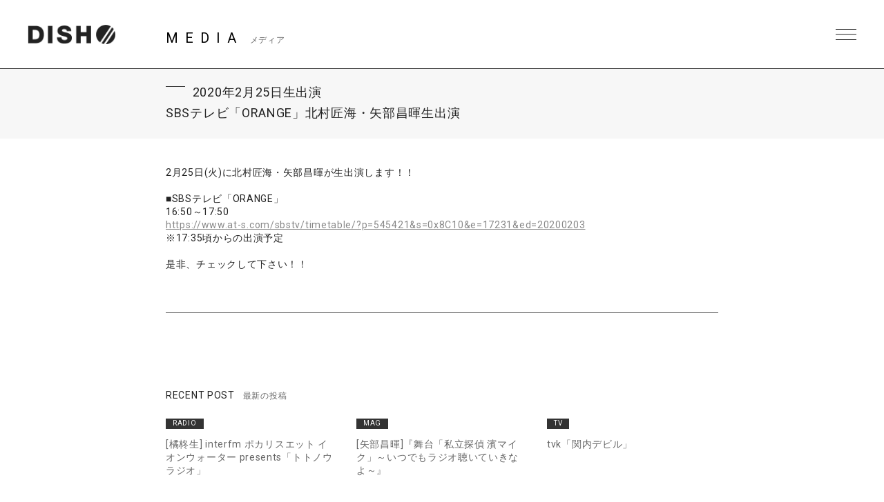

--- FILE ---
content_type: text/html; charset=UTF-8
request_url: https://dish-web.com/media/media18794/
body_size: 7972
content:
<!DOCTYPE html>
<html>
  <head>
    <meta charset="UTF-8">
	<meta http-equiv="Content-Language" content="ja">
    <meta name="viewport" content="width=device-width, initial-scale=1.0, minimum-scale=1.0, maximum-scale=1.0, user-scalable=0">

    <!-- <PageMap>
    <DataObject type="thumbnail">
    <Attribute name="src" value="https://dish-web.com/wp/wp-content/themes/dish2021/ogp.png"/>
    <Attribute name="width" value="600"/>
    <Attribute name="height" value="600"/>
    </DataObject>
    </PageMap> -->
    <meta name="thumbnail" content="https://dish-web.com/wp/wp-content/themes/dish2021/ogp.png">
    <link rel="icon" href="https://dish-web.com/wp/wp-content/themes/dish2021/favicon.ico">
    <meta property="og:title" content="DISH//">
    <meta property="og:type" content="website">
    <meta property="og:image" content="https://dish-web.com/wp/wp-content/themes/dish2021/ogp.png">
    <meta property="og:url" content="https://dish-web.com">
    <meta property="og:site_name" content="DISH//">
    <meta property="og:description" content="DISH// OFFICIAL SITE">

    <meta name="description" content="DISH// OFFICIAL SITE">
    <title>SBSテレビ「ORANGE」北村匠海・矢部昌暉生出演 | DISH//</title>

	
    <link rel="preconnect" href="https://fonts.gstatic.com">
    <link href="https://fonts.googleapis.com/css2?family=Roboto:wght@400;700&display=swap" rel="stylesheet">
    <link href="https://cdnjs.cloudflare.com/ajax/libs/font-awesome/6.4.2/css/all.min.css" rel="stylesheet">   
    <link href="//cdn.jsdelivr.net/gh/kenwheeler/slick@1.8.1/slick/slick.css" rel="stylesheet">
    <link href="//cdn.jsdelivr.net/gh/kenwheeler/slick@1.8.1/slick/slick-theme.css" rel="stylesheet">
    <link href="https://dish-web.com/wp/wp-content/themes/dish2021/css/style.css?ver=20220411062805" rel="stylesheet">
  
    
    <meta name='robots' content='max-image-preview:large' />
<link rel='dns-prefetch' href='//s.w.org' />
		<script type="text/javascript">
			window._wpemojiSettings = {"baseUrl":"https:\/\/s.w.org\/images\/core\/emoji\/13.1.0\/72x72\/","ext":".png","svgUrl":"https:\/\/s.w.org\/images\/core\/emoji\/13.1.0\/svg\/","svgExt":".svg","source":{"concatemoji":"https:\/\/dish-web.com\/wp\/wp-includes\/js\/wp-emoji-release.min.js?ver=5.8"}};
			!function(e,a,t){var n,r,o,i=a.createElement("canvas"),p=i.getContext&&i.getContext("2d");function s(e,t){var a=String.fromCharCode;p.clearRect(0,0,i.width,i.height),p.fillText(a.apply(this,e),0,0);e=i.toDataURL();return p.clearRect(0,0,i.width,i.height),p.fillText(a.apply(this,t),0,0),e===i.toDataURL()}function c(e){var t=a.createElement("script");t.src=e,t.defer=t.type="text/javascript",a.getElementsByTagName("head")[0].appendChild(t)}for(o=Array("flag","emoji"),t.supports={everything:!0,everythingExceptFlag:!0},r=0;r<o.length;r++)t.supports[o[r]]=function(e){if(!p||!p.fillText)return!1;switch(p.textBaseline="top",p.font="600 32px Arial",e){case"flag":return s([127987,65039,8205,9895,65039],[127987,65039,8203,9895,65039])?!1:!s([55356,56826,55356,56819],[55356,56826,8203,55356,56819])&&!s([55356,57332,56128,56423,56128,56418,56128,56421,56128,56430,56128,56423,56128,56447],[55356,57332,8203,56128,56423,8203,56128,56418,8203,56128,56421,8203,56128,56430,8203,56128,56423,8203,56128,56447]);case"emoji":return!s([10084,65039,8205,55357,56613],[10084,65039,8203,55357,56613])}return!1}(o[r]),t.supports.everything=t.supports.everything&&t.supports[o[r]],"flag"!==o[r]&&(t.supports.everythingExceptFlag=t.supports.everythingExceptFlag&&t.supports[o[r]]);t.supports.everythingExceptFlag=t.supports.everythingExceptFlag&&!t.supports.flag,t.DOMReady=!1,t.readyCallback=function(){t.DOMReady=!0},t.supports.everything||(n=function(){t.readyCallback()},a.addEventListener?(a.addEventListener("DOMContentLoaded",n,!1),e.addEventListener("load",n,!1)):(e.attachEvent("onload",n),a.attachEvent("onreadystatechange",function(){"complete"===a.readyState&&t.readyCallback()})),(n=t.source||{}).concatemoji?c(n.concatemoji):n.wpemoji&&n.twemoji&&(c(n.twemoji),c(n.wpemoji)))}(window,document,window._wpemojiSettings);
		</script>
		<style type="text/css">
img.wp-smiley,
img.emoji {
	display: inline !important;
	border: none !important;
	box-shadow: none !important;
	height: 1em !important;
	width: 1em !important;
	margin: 0 .07em !important;
	vertical-align: -0.1em !important;
	background: none !important;
	padding: 0 !important;
}
</style>
	<link rel='stylesheet' id='wp-block-library-css'  href='https://dish-web.com/wp/wp-includes/css/dist/block-library/style.min.css?ver=5.8' type='text/css' media='all' />
<script type='text/javascript' src='https://dish-web.com/wp/wp-includes/js/jquery/jquery.min.js?ver=3.6.0' id='jquery-core-js'></script>
<script type='text/javascript' src='https://dish-web.com/wp/wp-includes/js/jquery/jquery-migrate.min.js?ver=3.3.2' id='jquery-migrate-js'></script>
<script type='text/javascript' id='wt_rmrh-js-extra'>
/* <![CDATA[ */
var RMRH_VALUES = {"loaderImageURL":"https:\/\/dish-web.com\/wp\/wp-content\/plugins\/read-more-right-here\/loader\/ajax-loader.gif","duplicateLink":"","animateSpeed":"1000","expandedText":"","loadDebugScript":"","pluginUrl":"http:\/\/dish-web-com.check-xserver.jp\/wp\/wp-content\/plugins\/read-more-right-here\/"};
/* ]]> */
</script>
<script type='text/javascript' src='https://dish-web.com/wp/wp-content/plugins/read-more-right-here/js/wt_rmrh.js?ver=5.8' id='wt_rmrh-js'></script>
<link rel="https://api.w.org/" href="https://dish-web.com/wp-json/" /><link rel="EditURI" type="application/rsd+xml" title="RSD" href="https://dish-web.com/wp/xmlrpc.php?rsd" />
<link rel="wlwmanifest" type="application/wlwmanifest+xml" href="https://dish-web.com/wp/wp-includes/wlwmanifest.xml" /> 
<meta name="generator" content="WordPress 5.8" />
<link rel="canonical" href="https://dish-web.com/media/media18794/" />
<link rel='shortlink' href='https://dish-web.com/?p=18794' />
<link rel="alternate" type="application/json+oembed" href="https://dish-web.com/wp-json/oembed/1.0/embed?url=https%3A%2F%2Fdish-web.com%2Fmedia%2Fmedia18794%2F" />
<link rel="alternate" type="text/xml+oembed" href="https://dish-web.com/wp-json/oembed/1.0/embed?url=https%3A%2F%2Fdish-web.com%2Fmedia%2Fmedia18794%2F&#038;format=xml" />
<!-- BEGIN: WP Social Bookmarking Light -->
<script>(function(d, s, id) {
  var js, fjs = d.getElementsByTagName(s)[0];
  if (d.getElementById(id)) return;
  js = d.createElement(s); js.id = id;
  js.src = "//connect.facebook.net/ja_JP/sdk.js#xfbml=1&version=v2.0";
  fjs.parentNode.insertBefore(js, fjs);
}(document, 'script', 'facebook-jssdk'));</script>   
<style type="text/css">
.wp_social_bookmarking_light{
    border: 0 !important;
    padding: 0 !important;
    margin: 0 !important;
}
.wp_social_bookmarking_light div{
    float: right !important;
    border: 0 !important;
    padding: 0 !important;
    margin: 0 5px 0px 0 !important;
    height: 23px !important;
    text-indent: 0 !important;
tex-align:right;
}
.wp_social_bookmarking_light img{
    border: 0 !important;
    padding: 0;
    margin: 0;
    vertical-align: top !important;
}
.wp_social_bookmarking_light_clear{
    clear: both !important;
}
.wsbl_twitter{
    width: 90px;
}
</style>
<!-- END: WP Social Bookmarking Light -->

  </head>
  <body class="single single-media postid-18794 lower media">
    <header id="header" class="close">
      <h1 class="site_title"><a href="https://dish-web.com" data-wpel-link="internal">DISH// | DISH// OFFICIAL SITE</a></h1>
      <div class="nav_btn"><span>MENU</span></div>
      <nav id="header_nav">
                <h1 class="site_title"><a href="https://dish-web.com" data-wpel-link="internal">DISH// | DISH// OFFICIAL SITE</a></h1>
                <ul class="gNav">
          <li><a href="https://dish-web.com/news/" data-wpel-link="internal">NEWS</a></li>
          <li><a href="https://dish-web.com/live" data-wpel-link="internal">LIVE &amp; EVENT</a></li>
          <li><a href="https://dish-web.com/media" data-wpel-link="internal">MEDIA</a></li>
          <li><a href="https://dish-web.com/profile" data-wpel-link="internal">PROFILE</a></li>
          <li><a href="https://www.sonymusic.co.jp/artist/DISH/discography/" target="_blank" class="blank" data-wpel-link="external" rel="external noopener noreferrer">DISCOGRAPHY</a></li>
          <li><a href="https://store.plusmember.jp/dish/" target="_blank" class="blank" data-wpel-link="external" rel="external noopener noreferrer">GOODS</a></li>
          <li class="fc"><a href="https://fc.dish-web.com/" target="_blank" class="blank" data-wpel-link="external" rel="external noopener noreferrer">FANCLUB</a></li>
          
          <li>
            
                                    
                              <ul class="sns_link header_sns">
                                    
                  <li>
                    <a href="https://www.instagram.com/dish__official/" target="_blank" data-wpel-link="external" rel="external noopener noreferrer"><i class="fab fa-instagram"></i></a>
                  </li>

                                    
                  <li>
                    <a href="https://twitter.com/dish_info" target="_blank" data-wpel-link="external" rel="external noopener noreferrer"><i class="fab fa-x-twitter"></i></a>
                  </li>

                                    
                  <li>
                    <a href="https://lineblog.me/dish2014/" target="_blank" data-wpel-link="external" rel="external noopener noreferrer"><i class="fab fa-line"></i></a>
                  </li>

                                    
                  <li>
                    <a href="https://www.tiktok.com/@dish_official" target="_blank" data-wpel-link="external" rel="external noopener noreferrer"><i class="fab fa-tiktok"></i></a>
                  </li>

                                    
                  <li>
                    <a href="https://www.youtube.com/user/dishSMEJ" target="_blank" data-wpel-link="external" rel="external noopener noreferrer"><i class="fab fa-youtube"></i></a>
                  </li>

                                  </ul>
              
                                    
            
          </li>
          
          
          
        </ul><!-- .gNav-->
        
        
      </nav>
    </header>
<!--    //#header-->
    
    <div class="contents">


  <div class="cnt_wrap">

    <section class="cnt_section media_sec">
      
      <header class="cnt_section_header">
        <h2 class="sec_title">
          <span>MEDIA</span>
          <small>メディア</small>
        </h2>
      </header>
            
      <article class="single_post">
                <header class="single_post_header">
                            <div class="meta_wrap">
            <div class="term">
                          </div>
            <div class="date">2020年2月25日生出演</div>
          </div>
          <h3 class="post_title">SBSテレビ「ORANGE」北村匠海・矢部昌暉生出演</h3>
        </header><!-- //.single_post_header-->
        <div class="single_post_desc">
          2月25日(火)に北村匠海・矢部昌暉が生出演します！！<br />
<br />
■SBSテレビ「ORANGE」<br />
16:50～17:50<br />
<a href="https://www.at-s.com/sbstv/timetable/?p=545421&#038;s=0x8C10&#038;e=17231&#038;ed=20200203" target="_blank" data-wpel-link="external" rel="external noopener noreferrer">https://www.at-s.com/sbstv/timetable/?p=545421&#038;s=0x8C10&#038;e=17231&#038;ed=20200203</a><br />
※17:35頃からの出演予定<br />
<br />
是非、チェックして下さい！！        </div>
          
      </article><!--  //.single_post-->
      
    </section>
    <!-- //.cnt_section.media_sec -->
    
        <aside class="aside_block latest_news">
      
      <h3 class="aside_title">RECENT POST<span>最新の投稿</span></h3>
      <ul class="aside_block_list">
                        <li>
          <div class="meta_wrap">
            <div class="term">
              RADIO            </div>
            <div class="date"></div>
          </div>
          <a href="https://dish-web.com/media/media25465/" data-wpel-link="internal">[橘柊生] interfm ポカリスエット イオンウォーター presents「トトノウラジオ」</a>
        </li>
                        <li>
          <div class="meta_wrap">
            <div class="term">
              MAG            </div>
            <div class="date"></div>
          </div>
          <a href="https://dish-web.com/media/media25455/" data-wpel-link="internal">[矢部昌暉]『舞台「私立探偵 濱マイク」～いつでもラジオ聴いていきなよ～』 </a>
        </li>
                        <li>
          <div class="meta_wrap">
            <div class="term">
              TV            </div>
            <div class="date"></div>
          </div>
          <a href="https://dish-web.com/media/media25426/" data-wpel-link="internal">tvk「関内デビル」</a>
        </li>
              </ul>

    </aside><!-- //.aside_block.latest_news -->
  

    <aside class="aside_block sort">
      <h3 class="aside_title">SORT<span>記事の絞り込み</span></h3>
      
      <div class="sort_list mb">
        <label>
          <select name="archive-dropdown" class="selectForm" onChange='document.location.href=this.options[this.selectedIndex].value;'> 
            <option value="">開催月で絞り込み</option> 
                        <option value="https://dish-web.com/launch/2023-03/">2023.03</option>
          
                      <option value="https://dish-web.com/launch/2023-02/">2023.02</option>
          
                      <option value="https://dish-web.com/launch/2023-01/">2023.01</option>
          
                      <option value="https://dish-web.com/launch/2022-12/">2022.12</option>
          
                      <option value="https://dish-web.com/launch/2022-11/">2022.11</option>
          
                      <option value="https://dish-web.com/launch/2022-10/">2022.10</option>
          
                      <option value="https://dish-web.com/launch/2022-07/">2022.07</option>
          
                      <option value="https://dish-web.com/launch/2022-08/">2022.08</option>
          
                      <option value="https://dish-web.com/launch/2022-09/">2022.09</option>
          
                      <option value="https://dish-web.com/launch/2022-06/">2022.06</option>
          
                      <option value="https://dish-web.com/launch/2022-05/">2022.05</option>
          
                      <option value="https://dish-web.com/launch/2022-04/">2022.04</option>
          
                      <option value="https://dish-web.com/launch/2022-03/">2022.03</option>
          
                      <option value="https://dish-web.com/launch/2022-02/">2022.02</option>
          
                      <option value="https://dish-web.com/launch/2022-1/">2022.1</option>
          
                      <option value="https://dish-web.com/launch/2021-12/">2021.12</option>
          
                      <option value="https://dish-web.com/launch/2021-11/">2021.11</option>
          
                      <option value="https://dish-web.com/launch/2021-10/">2021.10</option>
          
                      <option value="https://dish-web.com/launch/2021-9/">2021.9</option>
          
                      <option value="https://dish-web.com/launch/2021-8/">2021.8</option>
          
                      <option value="https://dish-web.com/launch/2021-7/">2021.7</option>
          
                      <option value="https://dish-web.com/launch/2021-6/">2021.6</option>
          
                      <option value="https://dish-web.com/launch/2021-5/">2021.5</option>
          
                      <option value="https://dish-web.com/launch/2021-4/">2021.4</option>
          
                      <option value="https://dish-web.com/launch/2021-3/">2021.3</option>
          
                      <option value="https://dish-web.com/launch/2021-2/">2021.2</option>
          
                      <option value="https://dish-web.com/launch/2021-1/">2021.1</option>
          
                      <option value="https://dish-web.com/launch/2017-7/">2017.7</option>
          
                      <option value="https://dish-web.com/launch/2017-6/">2017.6</option>
          
                      <option value="https://dish-web.com/launch/2017-5/">2017.5</option>
          
                      <option value="https://dish-web.com/launch/2017-4/">2017.4</option>
          
                      <option value="https://dish-web.com/launch/2017-3/">2017.3</option>
          
                      <option value="https://dish-web.com/launch/2017-2/">2017.2</option>
          
                      <option value="https://dish-web.com/launch/2017-01/">2017.1</option>
          
                      <option value="https://dish-web.com/launch/2016-12/">2016.12</option>
          
                      <option value="https://dish-web.com/launch/2016-11/">2016.11</option>
          
                      <option value="https://dish-web.com/launch/2016-10/">2016.10</option>
          
                      <option value="https://dish-web.com/launch/2016-9/">2016.9</option>
          
                      <option value="https://dish-web.com/launch/2016-8/">2016.8</option>
          
                      <option value="https://dish-web.com/launch/2016-7/">2016.7</option>
          
                      <option value="https://dish-web.com/launch/2016-6/">2016.6</option>
          
                      <option value="https://dish-web.com/launch/2016-5/">2016.5</option>
          
                      <option value="https://dish-web.com/launch/2016-4/">2016.4</option>
          
                      <option value="https://dish-web.com/launch/2016-3/">2016.3</option>
          
                      <option value="https://dish-web.com/launch/2016-2/">2016.2</option>
          
                      <option value="https://dish-web.com/launch/2016-1/">2016.1</option>
          
                      <option value="https://dish-web.com/launch/2015-12/">2015.12</option>
          
                      <option value="https://dish-web.com/launch/2015-11/">2015.11</option>
          
                      <option value="https://dish-web.com/launch/2015-10/">2015.10</option>
          
                      <option value="https://dish-web.com/launch/2015-9/">2015.9</option>
          
                      <option value="https://dish-web.com/launch/2015-8/">2015.8</option>
          
                      <option value="https://dish-web.com/launch/2015-04/">2015.4</option>
          
                      <option value="https://dish-web.com/launch/2015-02/">2015.2</option>
          
                      <option value="https://dish-web.com/launch/2015-01/">2015.1</option>
          
                      <option value="https://dish-web.com/launch/2014-12/">2014.12</option>
          
                      <option value="https://dish-web.com/launch/2014-07/">2014.7</option>
          
                      <option value="https://dish-web.com/launch/2015-7/">2015.7</option>
          
                      <option value="https://dish-web.com/launch/2015-6/">2015.6</option>
          
                      <option value="https://dish-web.com/launch/2015-05/">2015.5</option>
          
                      <option value="https://dish-web.com/launch/2013-09/">2013.9</option>
          
                      <option value="https://dish-web.com/launch/2013-08/">2013.8</option>
          
                      <option value="https://dish-web.com/launch/2013-07/">2013.7</option>
          
                      <option value="https://dish-web.com/launch/2013-12/">2013.12</option>
          
                      <option value="https://dish-web.com/launch/2013-11/">2013.11</option>
          
                      <option value="https://dish-web.com/launch/2013-10/">2013.10</option>
          
                    </select>
        </label>
      </div><!-- //.sort_list -->
      
      <div class="sort_list">
        <label>
          <select name="archive-dropdown" class="selectForm" onChange='document.location.href=this.options[this.selectedIndex].value;'> 
            <option value="">更新月で絞り込み</option> 
            	<option value='https://dish-web.com/media/date/2025/12/?post_type=media'> 2025年12月 &nbsp;(6)</option>
	<option value='https://dish-web.com/media/date/2025/11/?post_type=media'> 2025年11月 &nbsp;(1)</option>
	<option value='https://dish-web.com/media/date/2025/10/?post_type=media'> 2025年10月 &nbsp;(4)</option>
	<option value='https://dish-web.com/media/date/2025/09/?post_type=media'> 2025年9月 &nbsp;(4)</option>
	<option value='https://dish-web.com/media/date/2025/06/?post_type=media'> 2025年6月 &nbsp;(1)</option>
	<option value='https://dish-web.com/media/date/2025/05/?post_type=media'> 2025年5月 &nbsp;(1)</option>
	<option value='https://dish-web.com/media/date/2025/04/?post_type=media'> 2025年4月 &nbsp;(1)</option>
	<option value='https://dish-web.com/media/date/2025/03/?post_type=media'> 2025年3月 &nbsp;(3)</option>
	<option value='https://dish-web.com/media/date/2025/02/?post_type=media'> 2025年2月 &nbsp;(1)</option>
	<option value='https://dish-web.com/media/date/2025/01/?post_type=media'> 2025年1月 &nbsp;(2)</option>
	<option value='https://dish-web.com/media/date/2024/12/?post_type=media'> 2024年12月 &nbsp;(1)</option>
	<option value='https://dish-web.com/media/date/2024/11/?post_type=media'> 2024年11月 &nbsp;(7)</option>
	<option value='https://dish-web.com/media/date/2024/10/?post_type=media'> 2024年10月 &nbsp;(3)</option>
	<option value='https://dish-web.com/media/date/2024/09/?post_type=media'> 2024年9月 &nbsp;(5)</option>
	<option value='https://dish-web.com/media/date/2024/08/?post_type=media'> 2024年8月 &nbsp;(4)</option>
	<option value='https://dish-web.com/media/date/2024/06/?post_type=media'> 2024年6月 &nbsp;(2)</option>
	<option value='https://dish-web.com/media/date/2024/04/?post_type=media'> 2024年4月 &nbsp;(3)</option>
	<option value='https://dish-web.com/media/date/2024/02/?post_type=media'> 2024年2月 &nbsp;(1)</option>
	<option value='https://dish-web.com/media/date/2024/01/?post_type=media'> 2024年1月 &nbsp;(1)</option>
	<option value='https://dish-web.com/media/date/2023/12/?post_type=media'> 2023年12月 &nbsp;(2)</option>
	<option value='https://dish-web.com/media/date/2023/11/?post_type=media'> 2023年11月 &nbsp;(2)</option>
	<option value='https://dish-web.com/media/date/2023/09/?post_type=media'> 2023年9月 &nbsp;(1)</option>
	<option value='https://dish-web.com/media/date/2023/08/?post_type=media'> 2023年8月 &nbsp;(4)</option>
	<option value='https://dish-web.com/media/date/2023/07/?post_type=media'> 2023年7月 &nbsp;(4)</option>
	<option value='https://dish-web.com/media/date/2023/06/?post_type=media'> 2023年6月 &nbsp;(3)</option>
	<option value='https://dish-web.com/media/date/2023/01/?post_type=media'> 2023年1月 &nbsp;(3)</option>
	<option value='https://dish-web.com/media/date/2022/12/?post_type=media'> 2022年12月 &nbsp;(2)</option>
	<option value='https://dish-web.com/media/date/2022/11/?post_type=media'> 2022年11月 &nbsp;(2)</option>
	<option value='https://dish-web.com/media/date/2022/10/?post_type=media'> 2022年10月 &nbsp;(5)</option>
	<option value='https://dish-web.com/media/date/2022/09/?post_type=media'> 2022年9月 &nbsp;(9)</option>
	<option value='https://dish-web.com/media/date/2022/07/?post_type=media'> 2022年7月 &nbsp;(3)</option>
	<option value='https://dish-web.com/media/date/2022/06/?post_type=media'> 2022年6月 &nbsp;(1)</option>
	<option value='https://dish-web.com/media/date/2022/05/?post_type=media'> 2022年5月 &nbsp;(10)</option>
	<option value='https://dish-web.com/media/date/2022/04/?post_type=media'> 2022年4月 &nbsp;(1)</option>
	<option value='https://dish-web.com/media/date/2022/03/?post_type=media'> 2022年3月 &nbsp;(3)</option>
	<option value='https://dish-web.com/media/date/2022/02/?post_type=media'> 2022年2月 &nbsp;(1)</option>
	<option value='https://dish-web.com/media/date/2022/01/?post_type=media'> 2022年1月 &nbsp;(4)</option>
	<option value='https://dish-web.com/media/date/2021/12/?post_type=media'> 2021年12月 &nbsp;(5)</option>
	<option value='https://dish-web.com/media/date/2021/11/?post_type=media'> 2021年11月 &nbsp;(12)</option>
	<option value='https://dish-web.com/media/date/2021/10/?post_type=media'> 2021年10月 &nbsp;(2)</option>
	<option value='https://dish-web.com/media/date/2021/09/?post_type=media'> 2021年9月 &nbsp;(3)</option>
	<option value='https://dish-web.com/media/date/2021/08/?post_type=media'> 2021年8月 &nbsp;(2)</option>
	<option value='https://dish-web.com/media/date/2021/07/?post_type=media'> 2021年7月 &nbsp;(6)</option>
	<option value='https://dish-web.com/media/date/2021/06/?post_type=media'> 2021年6月 &nbsp;(20)</option>
	<option value='https://dish-web.com/media/date/2021/05/?post_type=media'> 2021年5月 &nbsp;(10)</option>
	<option value='https://dish-web.com/media/date/2021/04/?post_type=media'> 2021年4月 &nbsp;(3)</option>
	<option value='https://dish-web.com/media/date/2021/03/?post_type=media'> 2021年3月 &nbsp;(13)</option>
	<option value='https://dish-web.com/media/date/2021/02/?post_type=media'> 2021年2月 &nbsp;(12)</option>
	<option value='https://dish-web.com/media/date/2021/01/?post_type=media'> 2021年1月 &nbsp;(3)</option>
	<option value='https://dish-web.com/media/date/2020/12/?post_type=media'> 2020年12月 &nbsp;(5)</option>
	<option value='https://dish-web.com/media/date/2020/11/?post_type=media'> 2020年11月 &nbsp;(15)</option>
	<option value='https://dish-web.com/media/date/2020/10/?post_type=media'> 2020年10月 &nbsp;(2)</option>
	<option value='https://dish-web.com/media/date/2020/09/?post_type=media'> 2020年9月 &nbsp;(4)</option>
	<option value='https://dish-web.com/media/date/2020/08/?post_type=media'> 2020年8月 &nbsp;(12)</option>
	<option value='https://dish-web.com/media/date/2020/07/?post_type=media'> 2020年7月 &nbsp;(12)</option>
	<option value='https://dish-web.com/media/date/2020/06/?post_type=media'> 2020年6月 &nbsp;(9)</option>
	<option value='https://dish-web.com/media/date/2020/05/?post_type=media'> 2020年5月 &nbsp;(7)</option>
	<option value='https://dish-web.com/media/date/2020/04/?post_type=media'> 2020年4月 &nbsp;(7)</option>
	<option value='https://dish-web.com/media/date/2020/03/?post_type=media'> 2020年3月 &nbsp;(20)</option>
	<option value='https://dish-web.com/media/date/2020/02/?post_type=media'> 2020年2月 &nbsp;(10)</option>
	<option value='https://dish-web.com/media/date/2020/01/?post_type=media'> 2020年1月 &nbsp;(18)</option>
	<option value='https://dish-web.com/media/date/2019/12/?post_type=media'> 2019年12月 &nbsp;(13)</option>
	<option value='https://dish-web.com/media/date/2019/11/?post_type=media'> 2019年11月 &nbsp;(9)</option>
	<option value='https://dish-web.com/media/date/2019/10/?post_type=media'> 2019年10月 &nbsp;(7)</option>
	<option value='https://dish-web.com/media/date/2019/09/?post_type=media'> 2019年9月 &nbsp;(28)</option>
	<option value='https://dish-web.com/media/date/2019/08/?post_type=media'> 2019年8月 &nbsp;(21)</option>
	<option value='https://dish-web.com/media/date/2019/07/?post_type=media'> 2019年7月 &nbsp;(3)</option>
	<option value='https://dish-web.com/media/date/2019/06/?post_type=media'> 2019年6月 &nbsp;(3)</option>
	<option value='https://dish-web.com/media/date/2019/05/?post_type=media'> 2019年5月 &nbsp;(2)</option>
	<option value='https://dish-web.com/media/date/2019/04/?post_type=media'> 2019年4月 &nbsp;(31)</option>
	<option value='https://dish-web.com/media/date/2019/03/?post_type=media'> 2019年3月 &nbsp;(32)</option>
	<option value='https://dish-web.com/media/date/2019/02/?post_type=media'> 2019年2月 &nbsp;(15)</option>
	<option value='https://dish-web.com/media/date/2019/01/?post_type=media'> 2019年1月 &nbsp;(9)</option>
	<option value='https://dish-web.com/media/date/2018/12/?post_type=media'> 2018年12月 &nbsp;(17)</option>
	<option value='https://dish-web.com/media/date/2018/11/?post_type=media'> 2018年11月 &nbsp;(24)</option>
	<option value='https://dish-web.com/media/date/2018/10/?post_type=media'> 2018年10月 &nbsp;(13)</option>
	<option value='https://dish-web.com/media/date/2018/09/?post_type=media'> 2018年9月 &nbsp;(10)</option>
	<option value='https://dish-web.com/media/date/2018/08/?post_type=media'> 2018年8月 &nbsp;(15)</option>
	<option value='https://dish-web.com/media/date/2018/07/?post_type=media'> 2018年7月 &nbsp;(16)</option>
	<option value='https://dish-web.com/media/date/2018/06/?post_type=media'> 2018年6月 &nbsp;(21)</option>
	<option value='https://dish-web.com/media/date/2018/05/?post_type=media'> 2018年5月 &nbsp;(30)</option>
	<option value='https://dish-web.com/media/date/2018/04/?post_type=media'> 2018年4月 &nbsp;(10)</option>
	<option value='https://dish-web.com/media/date/2018/03/?post_type=media'> 2018年3月 &nbsp;(16)</option>
	<option value='https://dish-web.com/media/date/2018/02/?post_type=media'> 2018年2月 &nbsp;(29)</option>
	<option value='https://dish-web.com/media/date/2018/01/?post_type=media'> 2018年1月 &nbsp;(18)</option>
	<option value='https://dish-web.com/media/date/2017/12/?post_type=media'> 2017年12月 &nbsp;(25)</option>
	<option value='https://dish-web.com/media/date/2017/11/?post_type=media'> 2017年11月 &nbsp;(16)</option>
	<option value='https://dish-web.com/media/date/2017/10/?post_type=media'> 2017年10月 &nbsp;(20)</option>
	<option value='https://dish-web.com/media/date/2017/09/?post_type=media'> 2017年9月 &nbsp;(15)</option>
	<option value='https://dish-web.com/media/date/2017/08/?post_type=media'> 2017年8月 &nbsp;(23)</option>
	<option value='https://dish-web.com/media/date/2017/07/?post_type=media'> 2017年7月 &nbsp;(20)</option>
	<option value='https://dish-web.com/media/date/2017/06/?post_type=media'> 2017年6月 &nbsp;(58)</option>
	<option value='https://dish-web.com/media/date/2017/05/?post_type=media'> 2017年5月 &nbsp;(20)</option>
	<option value='https://dish-web.com/media/date/2017/04/?post_type=media'> 2017年4月 &nbsp;(17)</option>
	<option value='https://dish-web.com/media/date/2017/03/?post_type=media'> 2017年3月 &nbsp;(20)</option>
	<option value='https://dish-web.com/media/date/2017/02/?post_type=media'> 2017年2月 &nbsp;(8)</option>
	<option value='https://dish-web.com/media/date/2017/01/?post_type=media'> 2017年1月 &nbsp;(15)</option>
	<option value='https://dish-web.com/media/date/2016/12/?post_type=media'> 2016年12月 &nbsp;(27)</option>
	<option value='https://dish-web.com/media/date/2016/11/?post_type=media'> 2016年11月 &nbsp;(22)</option>
	<option value='https://dish-web.com/media/date/2016/10/?post_type=media'> 2016年10月 &nbsp;(10)</option>
	<option value='https://dish-web.com/media/date/2016/09/?post_type=media'> 2016年9月 &nbsp;(12)</option>
	<option value='https://dish-web.com/media/date/2016/08/?post_type=media'> 2016年8月 &nbsp;(24)</option>
	<option value='https://dish-web.com/media/date/2016/07/?post_type=media'> 2016年7月 &nbsp;(21)</option>
	<option value='https://dish-web.com/media/date/2016/06/?post_type=media'> 2016年6月 &nbsp;(25)</option>
	<option value='https://dish-web.com/media/date/2016/05/?post_type=media'> 2016年5月 &nbsp;(12)</option>
	<option value='https://dish-web.com/media/date/2016/04/?post_type=media'> 2016年4月 &nbsp;(5)</option>
	<option value='https://dish-web.com/media/date/2016/03/?post_type=media'> 2016年3月 &nbsp;(19)</option>
	<option value='https://dish-web.com/media/date/2016/02/?post_type=media'> 2016年2月 &nbsp;(12)</option>
	<option value='https://dish-web.com/media/date/2016/01/?post_type=media'> 2016年1月 &nbsp;(9)</option>
	<option value='https://dish-web.com/media/date/2015/12/?post_type=media'> 2015年12月 &nbsp;(7)</option>
	<option value='https://dish-web.com/media/date/2015/11/?post_type=media'> 2015年11月 &nbsp;(16)</option>
	<option value='https://dish-web.com/media/date/2015/10/?post_type=media'> 2015年10月 &nbsp;(8)</option>
	<option value='https://dish-web.com/media/date/2015/09/?post_type=media'> 2015年9月 &nbsp;(4)</option>
	<option value='https://dish-web.com/media/date/2015/08/?post_type=media'> 2015年8月 &nbsp;(4)</option>
	<option value='https://dish-web.com/media/date/2015/07/?post_type=media'> 2015年7月 &nbsp;(5)</option>
	<option value='https://dish-web.com/media/date/2015/06/?post_type=media'> 2015年6月 &nbsp;(9)</option>
	<option value='https://dish-web.com/media/date/2015/05/?post_type=media'> 2015年5月 &nbsp;(2)</option>
	<option value='https://dish-web.com/media/date/2015/04/?post_type=media'> 2015年4月 &nbsp;(1)</option>
	<option value='https://dish-web.com/media/date/2015/03/?post_type=media'> 2015年3月 &nbsp;(1)</option>
	<option value='https://dish-web.com/media/date/2015/02/?post_type=media'> 2015年2月 &nbsp;(3)</option>
	<option value='https://dish-web.com/media/date/2015/01/?post_type=media'> 2015年1月 &nbsp;(15)</option>
	<option value='https://dish-web.com/media/date/2014/12/?post_type=media'> 2014年12月 &nbsp;(9)</option>
	<option value='https://dish-web.com/media/date/2014/11/?post_type=media'> 2014年11月 &nbsp;(7)</option>
	<option value='https://dish-web.com/media/date/2014/09/?post_type=media'> 2014年9月 &nbsp;(3)</option>
	<option value='https://dish-web.com/media/date/2014/08/?post_type=media'> 2014年8月 &nbsp;(3)</option>
	<option value='https://dish-web.com/media/date/2014/07/?post_type=media'> 2014年7月 &nbsp;(3)</option>
	<option value='https://dish-web.com/media/date/2014/06/?post_type=media'> 2014年6月 &nbsp;(3)</option>
	<option value='https://dish-web.com/media/date/2014/05/?post_type=media'> 2014年5月 &nbsp;(1)</option>
	<option value='https://dish-web.com/media/date/2014/04/?post_type=media'> 2014年4月 &nbsp;(4)</option>
	<option value='https://dish-web.com/media/date/2014/03/?post_type=media'> 2014年3月 &nbsp;(6)</option>
	<option value='https://dish-web.com/media/date/2014/02/?post_type=media'> 2014年2月 &nbsp;(1)</option>
	<option value='https://dish-web.com/media/date/2014/01/?post_type=media'> 2014年1月 &nbsp;(1)</option>
	<option value='https://dish-web.com/media/date/2013/12/?post_type=media'> 2013年12月 &nbsp;(9)</option>
	<option value='https://dish-web.com/media/date/2013/11/?post_type=media'> 2013年11月 &nbsp;(4)</option>
	<option value='https://dish-web.com/media/date/2013/09/?post_type=media'> 2013年9月 &nbsp;(1)</option>
	<option value='https://dish-web.com/media/date/2013/07/?post_type=media'> 2013年7月 &nbsp;(1)</option>
          </select>
        </label>
      </div><!-- //.sort_list -->
      
    </aside><!-- //.aside_block.sort -->
  
  
  
  </div>
<!--//.cnt_wrap-->


    

    </div><!--//.contents-->
      
    <footer id="footer">
      
      <a href="https://dish-web.com/" class="official_link" data-wpel-link="internal">DISH//<br>OFFICIAL WEB SITE</a>
      
      
       <nav class="footer_nav">
         <ul>
          <li><a href="https://dish-web.com/news/" data-wpel-link="internal">NEWS</a></li>
          <li><a href="https://dish-web.com/live" data-wpel-link="internal">LIVE &amp; EVENT</a></li>
          <li><a href="https://dish-web.com/media" data-wpel-link="internal">MEDIA</a></li>
          <li><a href="https://dish-web.com/profile" data-wpel-link="internal">PROFILE</a></li>
          <li><a href="https://www.sonymusic.co.jp/artist/DISH/discography/" target="_blank" class="blank" data-wpel-link="external" rel="external noopener noreferrer">DISCOGRAPHY</a></li>
          <li><a href="https://store.plusmember.jp/dish/" target="_blank" class="blank" data-wpel-link="external" rel="external noopener noreferrer">GOODS</a></li>
          <li class="fc"><a href="https://fc.dish-web.com/" target="_blank" class="blank" data-wpel-link="external" rel="external noopener noreferrer">FANCLUB</a></li>
        </ul>
      </nav>
      
      
      
            
                  <ul class="sns_link">
            
            <li>
              <a href="https://www.instagram.com/dish__official/" target="_blank" data-wpel-link="external" rel="external noopener noreferrer"><i class="fab fa-instagram"></i></a>
            </li>

            
            <li>
              <a href="https://twitter.com/dish_info" target="_blank" data-wpel-link="external" rel="external noopener noreferrer"><i class="fab fa-x-twitter"></i></a>
            </li>

            
            <li>
              <a href="https://lineblog.me/dish2014/" target="_blank" data-wpel-link="external" rel="external noopener noreferrer"><i class="fab fa-line"></i></a>
            </li>

            
            <li>
              <a href="https://www.tiktok.com/@dish_official" target="_blank" data-wpel-link="external" rel="external noopener noreferrer"><i class="fab fa-tiktok"></i></a>
            </li>

            
            <li>
              <a href="https://www.youtube.com/user/dishSMEJ" target="_blank" data-wpel-link="external" rel="external noopener noreferrer"><i class="fab fa-youtube"></i></a>
            </li>

                      </ul>
        
                  
      
      
      
      
      
      
      

        <div class="copyright">
          &copy;2026 SDR inc. All rights reserved.
        </div>

    </footer>


<script src="https://ajax.googleapis.com/ajax/libs/jquery/3.4.1/jquery.min.js"></script>
<script src="https://cdnjs.cloudflare.com/ajax/libs/jquery-easing/1.4.1/jquery.easing.min.js"></script>
<script src="https://cdn.jsdelivr.net/gh/kenwheeler/slick@1.8.1/slick/slick.min.js" defer></script>
<script src="https://dish-web.com/wp/wp-content/themes/dish2021/js/dish2021.js?ver=20210928002846" defer></script>



<!-- BEGIN: WP Social Bookmarking Light -->
<script type="text/javascript">
  window.___gcfg = {lang: 'ja'};

  (function() {
    var po = document.createElement('script'); po.type = 'text/javascript'; po.async = true;
    po.src = 'https://apis.google.com/js/plusone.js';
    var s = document.getElementsByTagName('script')[0]; s.parentNode.insertBefore(po, s);
  })();
</script>
<!-- END: WP Social Bookmarking Light -->
<script type='text/javascript' src='https://dish-web.com/wp/wp-includes/js/wp-embed.min.js?ver=5.8' id='wp-embed-js'></script>

<script>
  (function(i,s,o,g,r,a,m){i['GoogleAnalyticsObject']=r;i[r]=i[r]||function(){
  (i[r].q=i[r].q||[]).push(arguments)},i[r].l=1*new Date();a=s.createElement(o),
  m=s.getElementsByTagName(o)[0];a.async=1;a.src=g;m.parentNode.insertBefore(a,m)
  })(window,document,'script','//www.google-analytics.com/analytics.js','ga');

  ga('create', 'UA-57145580-1', 'dish-web.com');
  ga('require', 'displayfeatures');
  ga('send', 'pageview');
</script>
<!-- QUANTオーディエンスインサイトツール用のタグ -->
<script src='//static.quant.jp/lait.js' data-lait='on' data-sid='4b79f4ce161bcf97daabaf60351d06b8' data-tag-version='1.0.0' defer async></script>
<!-- /QUANTオーディエンスインサイトツール用のタグ -->

<!-- UNEXTリマーケティングタグ -->
<script type="text/javascript">
  (function () {
    var tagjs = document.createElement("script");
    var s = document.getElementsByTagName("script")[0];
    tagjs.async = true;
    tagjs.src = "//s.yjtag.jp/tag.js#site=anJkO5c,FR5htDd,ELdcYpS";
    s.parentNode.insertBefore(tagjs, s);
  }());
</script>
<noscript>
  <iframe src="//b.yjtag.jp/iframe?c=anJkO5c" width="1" height="1" frameborder="0" scrolling="no" marginheight="0" marginwidth="0"></iframe>
</noscript>
<!-- /UNEXTリマーケティングタグ -->

  </body>
</html>

--- FILE ---
content_type: application/javascript
request_url: https://sync.im-apps.net/imid/segment?token=X98YShYcJMIxiIkb8Mzm7Q&callback=_im_ga_callback_
body_size: 107
content:
_im_ga_callback_({"imid": "va48PQCCQG-T_yE_rmcrAQ", "imid_created": null, "segment_eids": ["BKRtD8aW/L4"]})